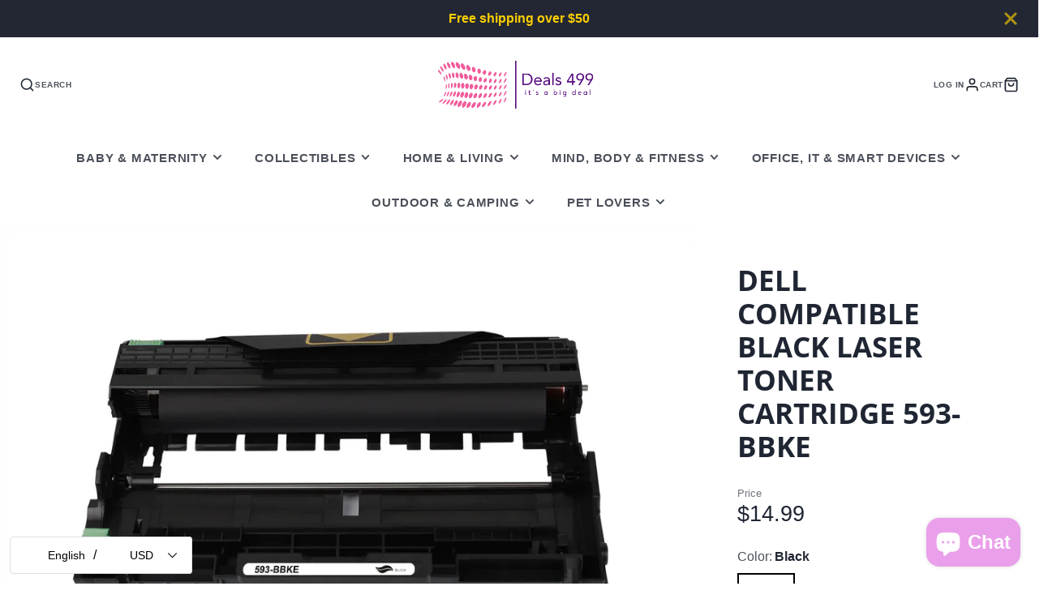

--- FILE ---
content_type: text/css
request_url: https://www.deals499.com/cdn/shop/t/20/assets/product-option-picker.s.min.css?v=163863945958382889001765005346
body_size: -608
content:
.\#product-option-picker{display:block}.\#product-option-picker-header{margin-bottom:0.5rem}.\#product-option-picker-value{font-weight:var(--font-body-weight-bold);margin-left:0.2rem}.\#product-option-picker-name{opacity:0.8}.\#product-option-picker+.\#product-option-picker{margin-top:1rem}.\#product-option-picker.\@align\:center .\#form-inline-group{justify-content:center}

--- FILE ---
content_type: text/plain; charset=utf-8
request_url: https://d-ipv6.mmapiws.com/ant_squire
body_size: 148
content:
deals499.com;019bec97-2b70-771e-9294-9969e9204269:1913289290f7e241b195f7340b5284985c927442

--- FILE ---
content_type: text/javascript
request_url: https://www.deals499.com/cdn/shop/t/20/assets/product-variant-selector.s.min.js?v=41868958083335264561765005350
body_size: -668
content:
(async()=>{const t=await import(window.theme.modules.baseComponent);customElements.define("product-variant-selector",class extends t.default{render(){this.addEventListener("change",this._variantChangeHandler.bind(this))}_variantChangeHandler(t){this.forwardEvent("variantChange",{optionValueId:t.target.dataset.optionValueId,optionIndex:t.target.dataset.optionIndex,variantId:t.target.dataset.variantId,imagePosition:t.target.dataset.imagePosition})}})})();

--- FILE ---
content_type: text/javascript
request_url: https://www.deals499.com/cdn/shop/t/20/assets/slides-variant-changer.s.min.js?v=97638027807078743181765005399
body_size: -688
content:
(async()=>{const e=await import(window.theme.modules.baseComponent);customElements.define("slides-variant-changer",class extends e.default{elements={slideShow:"slide-show"};render(){this.$slideShow&&this.listenTo("variantChange",(e,s)=>{s.imagePosition&&this.$slideShow.slideTo(s.imagePosition-1)})}})})();